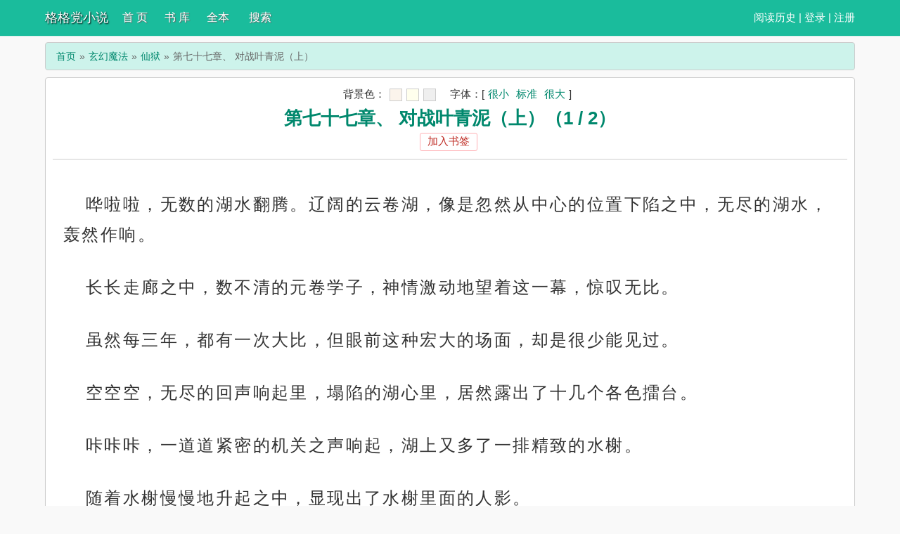

--- FILE ---
content_type: text/html; charset=utf-8
request_url: https://www.audio699.cc/book/4321/1246953.html
body_size: 4803
content:
<!DOCTYPE html>
<html lang="zh">
<head>
    <meta charset="UTF-8">
    <meta name="robots" content="all">
    <meta name="googlebot" content="all">
    <meta name="baiduspider" content="all">
    <meta name="format-detection" content="telephone=no">
    <meta name="viewport" content="width=device-width, initial-scale=1.0, maximum-scale=1.0, minimum-scale=1.0" />
    <title>仙狱(煎饺糊了著) - 第七十七章、 对战叶青泥（上） - 格格党小说</title>
    <meta name="keywords" content="第七十七章、 对战叶青泥（上）,仙狱最新章节,仙狱免费阅读,煎饺糊了的小说">
    <meta name="description" content="第七十七章、 对战叶青泥（上）: 哗啦啦，无数的湖水翻腾。辽阔的云卷湖，像是忽然从中心的位置下陷之中，无尽的湖水，轰然作响。 长长走廊之中，数不清的元卷学子，神情激动地望着这一幕，惊叹无比。 虽然每三年，都有一次大比，但眼前这种宏大的场面，却是很少能见过。 空空空，无尽的回声响起里，塌陷的湖心里，居然露出了十几个各色擂台。 咔咔咔，一道道紧密的机关之声响起，湖上又多了一排精致的水榭。 随着水榭慢慢地升起之中，显现出了水">
    <link rel="shortcut icon" type="image/x-icon" href="https://www.audio699.cc/static/simple/favicon.ico" media="screen">
    <script src="/static/simple/user.js"></script>
    <style>
        #rtext p {
            text-indent: 2rem;
            margin: 2rem 0;
        }
    </style>
<!-- header -->
    <meta name="robots" content="all">
    <meta name="googlebot" content="all">
    <meta name="baiduspider" content="all">
    <meta name="viewport" content="width=device-width, initial-scale=1.0, maximum-scale=1.0, minimum-scale=1.0" />
    <link rel="shortcut icon" type="image/x-icon" href="/static/simple/favicon.ico" media="screen">
    <link rel="stylesheet" href="https://cdn.staticfile.org/font-awesome/4.7.0/css/font-awesome.min.css">
    <link rel="stylesheet" href="/static/simple/style.css" />
	<script src="https://cdn.staticfile.org/jquery/1.8.3/jquery.min.js"></script>
	<script src="https://cdn.staticfile.org/jquery-cookie/1.4.1/jquery.cookie.min.js"></script>
    <script src="/static/simple/common.js"></script>
</head>
<body>
<div class="header">
	<div class="container">
		<div class="header-left">
			<a href="/" title="格格党小说" class="logo">格格党小说</a>
		</div>
		<div class="header-right"><a href='/history.html'>阅读历史</a> | <script>login();</script>
		</div>
		<div class="header-nav">
			<a href="/" title="首页">首 页</a>
			<a href="/list/" title="书库">书 库</a>
			<a href="/quanben/list/">全本</a>
			<a href="/search/">搜索</a>
		</div>
	</div>
	<div class="clear"></div>
</div><div class="container">
    <div class="content">
        <ol class="breadcrumb">
            <li><a href="/" title="格格党小说">首页</a></li>
            <li><a href="/list/1_1/">玄幻魔法</a></li>
            <li><a href="/book/4321.html">仙狱</a></li>
            <li class="active">第七十七章、 对战叶青泥（上）</li>
        </ol>
        <div class="book read" id="acontent">
            <div class="fullbar">
                <script src="/static/simple/pagetop.js"></script>
            </div>
            <h1 class="pt10">第七十七章、 对战叶青泥（上）（1 / 2）</h1>
            <p class="booktag">
                <a class="red" id="a_addbookcase" href="javascript:addbookcase('4321','仙狱','1246953','第七十七章、 对战叶青泥（上）')">加入书签</a>
            </p>
            <div class="readcontent" id="rtext"><p> 哗啦啦，无数的湖水翻腾。辽阔的云卷湖，像是忽然从中心的位置下陷之中，无尽的湖水，轰然作响。</p><p> 长长走廊之中，数不清的元卷学子，神情激动地望着这一幕，惊叹无比。</p><p> 虽然每三年，都有一次大比，但眼前这种宏大的场面，却是很少能见过。</p><p> 空空空，无尽的回声响起里，塌陷的湖心里，居然露出了十几个各色擂台。</p><p> 咔咔咔，一道道紧密的机关之声响起，湖上又多了一排精致的水榭。</p><p> 随着水榭慢慢地升起之中，显现出了水榭里面的人影。</p><p> 原来陶院长他们，早就坐在其中。</p><p> 不光云卷的院长和导师，都安坐在奢华的座椅之上，更是多了几道陌生的身形。</p><p> “咦，这几个人是谁？可不像是我们帝国的人。”</p><p> 黑胖子赵黄耳的公鸭嗓音，依旧带着独特的调调，每次都毫无例外，第一个响了起来。</p><p> “他们，就是传说之中的仙宗外门弟子。每年学院大比的时候，会受到院长的邀请，来和我们一起比试。”</p><p> 白色儒服被湖风吹拂的轻轻晃动，陶砍站在赵黑的身边的，双目一缩，变得凝重起来。</p><p> “哦？仙宗弟子？”</p><p> 叶青泥一双灵动的眼眸，变得非常好奇地望向了水榭里的身影，却又并不以为然地道。</p><p> “他们？很厉害？”</p><p> “呼…。”</p><p> 陶砍长长呼出了一口气，有些凝重的对着叶青泥道。</p><p> “过去几次大比，除了第一名，第二名第三名一直到第五名，都是他们的人！”</p><p> “哦？那如此说来，第一名又是谁？陶学长又是第几名？”</p><p> 张霄闻言一愣，没想到云卷学院里，居然有学子，可以力压仙宗外门弟子，获取第一名。</p><p> “我早就跟你讲过，在书院里，有一位齐公子。”</p><p> 陶砍一脸崇拜的望向湖面之上，似乎在寻找着一个让人膜拜的身影，但最终双眼空空的收回了目光，有些无奈的道。</p><p> “我吗？我自然就是第六名。”</p><p> “我去，小桃子你有没有搞错？你这身手居然是第六名？”</p><p> 赵黑全身的肥肉晃动，一脸惊诧的望向陶砍，极为震撼。</p><p> “你们不要怕，等下我吃完这颗豆豆，就把他们全打趴下。”</p><p> 就在此时，张霄肩膀之上的小豆豆，会一起的胖胖肉肉的小拳头，认真地对着大家道。</p><p> “哇，小豆豆真厉害，来让姐姐抱抱！”</p><p> 叶青泥双眼放光，动人的双目里，全是小豆豆的身影。</p><p> “不要，我只要大哥哥抱！”</p><p> &lt;app，^免费小说网站</p><p> 小豆豆嘴角一撅，不愿意理睬叶青泥。</p><p> 我这里有红豆，黑豆，青豆，黄豆…。</p><p> “大姐姐你人真好！”</p><p> 小小胖胖的身躯，急忙扭动，踩着张霄的头顶，直接爬了过来…。</p><p> “小豆豆你…。”</p><p> 张霄一阵无语之中，刚要吐槽里，却发现，湖水一阵震动，磅礴的元气，在半空空明作响。</p><p> “长话短说，短话也就没必要说了，我宣布，大比正式开始，第一项抽签！”</p><p> 水榭之中，胖胖的身躯不曾站起，敷衍地挥挥大手，连开场话都懒得说的院长，就如此宣布了开始。</p><p> “不知道你们有没有这种感觉，有时候我感觉此地不是个学院，而是随心所欲的…嗯，土匪窝！”</p><p> 张霄眨巴眨巴干净地眼眸，望着水榭里的那一排导师，有些轻轻地摇头。</p><p> “你的感觉没有错，明尊帝国，九大郡院，唯独我们云卷郡院，很有特色。”</p><p> 陶砍认真的点头，居然觉得无比的自豪。</p><p> 嗡…。</p><p> 文道元气混合了湖水的水珠，像一朵天花，在纵横交错的走廊之前散开。</p><p> 每一位学子，忽然感觉眼前一晃，手中便多了一滴水珠。</p><p> “将你们的元气渗入这水珠里，你们大比的号码就会自动地显现。”</p><p> 温润尔雅的声音响起，年轻的文导师，终于打破了这随意散漫的开场，有些认真地对着各位学子道。</p><p> 嗯，还是文导师极有风度。</p><p> 张霄心中极为赞同，手中元气涌出，水珠瞬间变成红色。</p>                <a style="font-size:16px;" href="javascript:$('body,html').animate({scrollTop:0},100);">↑返回顶部↑</a>

                
            </div>
            <p class="text-center">
                <!-- 上一页/上一章 -->
                                    <a id="linkPrev" class="btn btn-default" href="/book/4321/1246952.html">上一章</a>                                <!-- 返回目录 -->
                <a id="linkIndex" class="btn btn-default" href="/book/4321.html" disable="disabled">书页/目录</a>
                <!-- 下一页/下一章 -->
                                    <a id="linkNext" class="btn btn-default" href="/book/4321/1246953_2.html">下一页</a>
                            </p><script src="/static/simple/yuedj.js"></script>
            <p class="pt10 text-center hidden-xs">温馨提示：按 回车[Enter]键 返回书目，按 ←键 返回上一页， 按 →键 进入下一页，加入书签方便您下次继续阅读。</p>
            <div class="clear"></div>
        </div>
        <div class="book mt10 pt10 tuijian">
            玄幻魔法相关阅读：
                            <a href="https://www.audio699.cc/book/4322.html" title="仙狱">同居</a>
                            <a href="https://www.audio699.cc/book/4323.html" title="仙狱">用白莲花文学整治恶毒继母！</a>
                            <a href="https://www.audio699.cc/book/4324.html" title="仙狱">一品</a>
                            <a href="https://www.audio699.cc/book/4325.html" title="仙狱">大荒魔帝</a>
                            <a href="https://www.audio699.cc/book/4326.html" title="仙狱">疯了吧？老婆给钱让我泡妞？</a>
                            <a href="https://www.audio699.cc/book/4327.html" title="仙狱">七零军婚，嫁给最强兵哥哥</a>
                            <a href="https://www.audio699.cc/book/4328.html" title="仙狱">霍总别虐了，付小姐她又去相亲了</a>
                            <a href="https://www.audio699.cc/book/4329.html" title="仙狱">我的天命小狐仙</a>
                            <a href="https://www.audio699.cc/book/4330.html" title="仙狱">有染</a>
                            <a href="https://www.audio699.cc/book/4331.html" title="仙狱">不装了，我是百亿富翁</a>
                        <div class="clear"></div>
        </div>
        <p class="pt10 hidden-xs"><a href="/book/4321.html" title="仙狱">仙狱</a>所有内容均来自互联网，格格党小说只为原作者煎饺糊了的小说进行宣传。欢迎各位书友支持煎饺糊了并收藏<a href="/book/4321.html" title="仙狱">仙狱最新章节</a>。</p>
    </div>
    <div class="clear"></div>
</div>
<script type="text/javascript">
    ReadKeyEvent();
    var lastread = new LastRead();
    lastread.set('/book/4321.html', window.location.href, '仙狱', '第七十七章、 对战叶青泥（上）', '煎饺糊了', '玄幻魔法');

    function report() {
        if ($.cookie('report')) {
            alert('请不要过于频繁,30秒可操作一次');
            return false;
        } else {
            let date = new Date();
            date.setTime(date.getTime() + (parseInt(30) * 1000)); //n秒一次.
            $.cookie('report', true, {
                expires: date,
                path: '/'
            })
            $.ajax({
                type: "post",
                url: "/api/report.php?do=report",
                data: {
                    articleid: '4321',
                    chapterid: '1246953',
                    articlename: '仙狱',
                    chaptername: '第七十七章、 对战叶青泥（上）',
                    repurl: window.location.href
                },
                success: function(state) {
                    state == '200' ? alert('成功！\n我们会尽快处理！\n感谢您对本站的支持') : alert('失败！\n请联系网站管理员');
                }
            });
        }
    }
</script>
<script src="/static/simple/yuexf.js"></script>

<!-- footer -->
<div class="footer">	
	<p class="hidden-xs">本站所有小说为转载作品，所有章节均由网友上传，转载至本站只是为了宣传本书让更多读者欣赏。</p>
	<p class="hidden-xs">Copyright 2026 格格党小说(www.audio699.cc) All Rights Reserved.</p>
	<div class="clear"></div>
</div>
<script type="text/javascript" src="//js.users.51.la/21697817.js"></script>
</body>
</html>


--- FILE ---
content_type: text/css
request_url: https://www.audio699.cc/static/simple/style.css
body_size: 3307
content:

@charset "gb2312";body,dd,div,dl,dt,fieldset,form,h1,h2,h3,h4,h5,h6,html,img,input,li,ol,p,select,table,td,th,ul{margin:auto;padding:0;}
body{margin:0 auto;background-color:#f9f9f9;color:#888;font-weight:400;font-size:15px;font-family:"微软雅黑",Microsoft Yahei,simsun,arial,sans-serif;line-height:150%;}
ul li{list-style:none outside none;}
a{color:#00886d;}
a,a:hover{text-decoration:none;}
a:hover{color:#f50;}
.btn{display:inline-block;margin-bottom:0;padding:6px 9pt;border:1px solid transparent;border-radius:4px;background-image:none;vertical-align:middle;text-align:center;white-space:nowrap;font-weight:400;font-size:14px;line-height:1.42857143;cursor:pointer;-ms-touch-action:manipulation;touch-action:manipulation;-webkit-user-select:none;-moz-user-select:none;-ms-user-select:none;user-select:none;}
.btn-default{border-color:#ccc;background-color:#fff;color:#333;}
.btn-info{border-color:#56ccb5;color:#fff;}
.btn-info,.header{background-color:#56ccb5;}
.header{    background-color:#1abc9c;margin-bottom:10px;width:100%;height:50px;box-shadow:0 1px 1px #1abc9c;line-height:50px;}
.header,.header a{color:#fff;}
.header .header-left{float:left;margin-right:20px;text-align:left;text-shadow:1px 1px 2px #000;font-size:18px;}
.header .header-right{float:right;text-align:right;font-size:15px;}
.header .header-nav{float:left;width:300px;font-size:1pc;}
.header .header-nav a{float:left;width:60px;text-shadow:1px 1px 1px #666;}
.container,.footer p{width:90%;max-width:75pc;}
.content{clear:both;margin:10px 0;}
.search{overflow:hidden;margin:0;padding:0;width:100%;}
.search form{position:relative;border:2px solid #56ccb5;border-radius:5px;background:#fff;}
.search input{margin:0;padding:0;width:80%;outline:0;background:#f9f9f9;color:#56ccb5;text-indent:1em;}
.search button,.search input{height:38px;border:none;font-size:1pc;}
.search button{position:absolute;top:0;right:0;width:20%;background:#56ccb5;color:#fff;line-height:38px;}
.footer{padding:10px 0;background-color:#56ccb5;box-shadow:0 -1px 1px #56ccb5;color:#fff;text-align:center;font-size:14px;}
.breadcrumb{overflow:hidden;margin:0 0 10px;padding:8px 15px;border:1px solid #ccc;border-radius:4px;background-color:#cdf3eb;list-style:none;font-size:14px;}
.breadcrumb>li{float:left;display:inline-block;}
.breadcrumb>li+li:before{padding:0 5px;color:#666;content:"\00BB";}
.breadcrumb>.active{color:#666;}
h2{margin-top:10px;padding:0 0 10px;border-bottom:1px solid #ccc;color:#333;font-weight:500;font-size:18px;}
.content-left{float:left;width:73%;}
.content-right{float:right;width:25%;}
.row{float:left;margin:0 1%;width:31.333333%;}
#fengtui .item{float:left;padding:10px 0 0;width:50%;}
#fengtui .item dl dt{overflow:hidden;height:25px;border-bottom:1px dotted #ccc;font-weight:700;font-size:15px;line-height:25px;}
#fengtui .item dl dt span{float:right;font-weight:400;font-size:14px;}
#fengtui .item dl dd{overflow:hidden;padding:7px 0 0;height:90pt;text-indent:2em;font-size:14px;line-height:24px;}
#fengtui .item dl{padding:0 5px 0 0;}
#fengtui .item .image{float:left;margin-right:10px;width:90pt;}
#fengtui .item .image img{padding:1px;border:1px solid #ccc;background-color:#fff;}
#fengyou ul,#gengxin ul,#zuixin ul{padding:5px 0 0;}
#fengyou ul li,#zuixin ul li{overflow:hidden;padding:4px 0;height:28px;border-bottom:1px dashed #ccc;font-size:14px;line-height:28px;}
#fengyou ul li a,#zuixin ul li a{font-size:15px;}
#fengyou ul li span,#zuixin ul li span{float:right;display:inline-block;font-size:14px;}
#gengxin ul li{overflow:hidden;padding:4px 0;height:28px;border-bottom:1px dashed #ccc;line-height:28px;}
#gengxin ul li span{float:left;display:inline-block;}
#gengxin ul li .s1{width:75px;font-size:14px;}
#gengxin ul li .s2{width:165px;}
#gengxin ul li .s3{font-size:14px;}
#gengxin ul li .s4{float:right;width:90px;text-align:left;font-size:14px;}
#gengxin ul li .s5{float:right;width:90px;text-align:right;font-size:14px;}
.class{overflow:hidden;margin:10px 0 0;border:1px solid #ccc;border-radius:4px;background:#fff;}
.class ul li{float:left;padding:10px 0;width:11.111111%;text-align:center;font-size:1pc;}
.book{overflow:hidden;padding:0 10px 10px;border:1px solid #ccc;border-radius:4px;background-color:#fff;box-shadow:0 1px 1px rgba(0,0,0,.05);}
.bookcover{float:left;width:10pc;}
.bookinfo .booktitle{margin-bottom:5px;color:#56ccb5;font-size:22px;}
.booktag{overflow:hidden;margin:5px 0;}
.booktag a,.booktag span{display:inline-block;overflow:hidden;margin-right:5px;padding:0 10px;height:24px;border-style:solid;border-width:1px;border-radius:3px;text-align:center;}
.booktag a.red,.booktag span.red{border-color:#ffb0b4;color:#bf2c24;transition:border .3s;}
.booktag a.red:hover,.booktag span.red:hover{border-color:#bf2c24;}
.booktag a.blue,.booktag span.blue{border-color:#89d4ff;color:#3f5a93;transition:border .3s;}
.booktag a.blue:hover,.booktag span.blue:hover{border-color:#3f5a93;}
.thumbnail{display:inline-block;padding:4px;width:140px;height:190px;border:1px solid #ddd;border-radius:4px;background-color:#fff;line-height:1.42857143;-webkit-transition:all .2s ease-in-out;transition:all .2s ease-in-out;}
.bookintro{overflow:hidden;height:63px;font-size:14px;line-height:20px;}
.chapterlist{margin:10px 0 0;padding:0 10px 10px;}
.chapterlist dd{float:left;overflow:hidden;padding:8px 0;width:25%;border-bottom:1px dashed #ccc;white-space:nowrap;}
#btn-All{color:#a94442;text-align:center;font-weight:700;font-size:1pc;}
.read{padding-top:10px;background-color:#FBF4EC;color:#333;}
.read h1{margin-bottom:10px;font-size:26px;}
.read .booktag,.read h1{color:#00886d;text-align:center;}
.read .readcontent{padding:10px 15px;border-top:1px solid #ccc;letter-spacing:.1em;font-size:24px;line-height:180%;}
#linkIndex,#linkPrev{padding:6px 0;width:30%;}
#linkNext{padding:6px 0;width:30%;}
.kongwen{float:left;clear:both;display:block;width:1px;height:100rem;}
.readmiddle{float:left;width:100%;}
.tuijian a{margin-right:10px;}
.pagination{float:right;display:inline-block;margin:0 0 10px;padding-right:0;border-radius:4px;}
.pagination>li{display:inline;}
.pagination>li>a,.pagination>li>span{position:relative;float:left;margin-left:-1px;padding:6px 9pt;border:1px solid #ddd;background-color:#fff;color:#444;text-decoration:none;line-height:1.42857143;}
.pagination>li:first-child>a,.pagination>li:first-child>span{margin-left:0;border-bottom-left-radius:4px;border-top-left-radius:4px;}
.pagination>li:last-child>a,.pagination>li:last-child>span{border-top-right-radius:4px;border-bottom-right-radius:4px;}
.pagination>li>a:focus,.pagination>li>a:hover,.pagination>li>span:focus,.pagination>li>span:hover{border-color:#ddd;background-color:#eee;color:#56ccb5;}
.pagination>.active>a,.pagination>.active>a:focus,.pagination>.active>a:hover,.pagination>.active>span,.pagination>.active>span:focus,.pagination>.active>span:hover{z-index:2;border-color:#56ccb5;background-color:#56ccb5;color:#fff;cursor:default;}
.pagination>.disabled>a,.pagination>.disabled>a:focus,.pagination>.disabled>a:hover,.pagination>.disabled>span,.pagination>.disabled>span:focus,.pagination>.disabled>span:hover{border-color:#ddd;background-color:#fff;color:#777;cursor:not-allowed;}
.pagination-lg>li>a,.pagination-lg>li>span{padding:10px 1pc;font-size:18px;}
.pagination-lg>li:first-child>a,.pagination-lg>li:first-child>span{border-bottom-left-radius:6px;border-top-left-radius:6px;}
.pagination-lg>li:last-child>a,.pagination-lg>li:last-child>span{border-top-right-radius:6px;border-bottom-right-radius:6px;}
.pagination-sm>li>a,.pagination-sm>li>span{padding:5px 10px;font-size:9pt;}
.pagination-sm>li:first-child>a,.pagination-sm>li:first-child>span{border-bottom-left-radius:3px;border-top-left-radius:3px;}
.pagination-sm>li:last-child>a,.pagination-sm>li:last-child>span{border-top-right-radius:3px;border-bottom-right-radius:3px;}
.pages {width: 100%;padding: 10px 0;text-align: center;}
#pagestats {font-style: normal;	margin-left: 5px;}
.pages a,.pages a:visited,.pages strong,kbd input {	display: inline-block;margin: 2px 2px;padding: 0 2px;min-width: 35px;border: 1px solid #e6e6e6;border-radius: 3px;
	text-align: center;text-decoration: none;height:35px;line-height: 35px;}
.pages a:hover,.pages strong {background: #56ccb5;color: #fff;}
.table{width:100%;max-width:100%;border-collapse:collapse;background-color:transparent;border-spacing:0;}
.table>tbody>tr>td,.table>tbody>tr>th,.table>tfoot>tr>td,.table>tfoot>tr>th,.table>thead>tr>td,.table>thead>tr>th{padding:8px;border-bottom:1px solid #ddd;vertical-align:top;text-align:left;line-height:1.42857143;}
.login .select,.login .text,.login .textarea{margin:10px 0;padding:0 5px;width:70%;height:30px;border:1px solid #ccc;}
.login .textarea{height:90pt;}
.login .foot{margin-top:20px;text-align:center;}
.login .foot a{margin:0 10px;}
.clear{clear:both;}
.hidden-xs{display:block!important;}
.visible-xs{display:none!important;}
.pull-left{float:left;}
.pull-right{float:right;}
.mt10{margin-top:10px;}
.pt10{padding-top:10px;}
.text-center{text-align:center;}
.bookbox{position:relative;float:left;overflow:hidden;margin:1%;width:31.333333%;}
.bookbox .p10{overflow:hidden;padding:10px;border:1px dashed #ccc;}
.bookbox:hover .p10{border-color:#f50;}
.bookbox .num{position:absolute;top:50%;left:10px;display:block;margin-top:-9pt;width:22px;border-radius:4px;background:#56ccb5;color:#eee;text-align:center;font-weight:700;line-height:22px;}
.bookbox:hover .num{background-color:#f50;}
.bookbox .bookinfo{padding-left:30px;}
.bookbox .author,.bookbox .bookname,.bookbox .cat,.bookbox .update{overflow:hidden;white-space:nowrap;}
.bookbox .author,.bookbox .cat,.bookbox .update{font-size:14px;}
.bookbox .delbutton{position:absolute;top:50%;right:10px;margin-top:-9pt;}
.bookbox .delbutton a{padding:4px 10px;border:1px solid #56ccb5;border-radius:3px;color:#56ccb5;}
.bookbox .delbutton a:hover{border-color:#f50;color:#f50;}
.noshow{display:none;}
@media (max-width:947px){.chapterlist dd{width:33.333333%;}
.bookbox{width:48%;}
#gengxin ul li .s4{display:none;width:0;}
}
@media (max-width:767px){.container,.footer p{width:95%;}
.hidden-xs{display:none!important;}
.visible-xs{display:block!important;}
.header{height:75pt;}
.header .header-right{float:right;width:auto;}
.header .header-nav{clear:both;width:100%;border-top:1px solid #e9faff;}
.header .header-nav a{float:left;width:20%;text-align:center;}
#fengtui .item,.content-left,.content-right{clear:both;width:100%;}
#gengxin ul li .s3,#gengxin ul li .s4{display:none;width:0;}
.class ul li{width:33.333333%;}
.bookintro{height:90pt;}
.thumbnail{width:5pc;height:110px;}
#list-chapterAll{display:none;}
.chapterlist dd{width:50%;}
.read .readcontent{padding-right:0;padding-left:0;}
.read .booktag a{margin:0;padding:3px 0;width:30%;}
#linkIndex,#linkPrev{width:46%;}
#linkNext{margin:0px 0;width:94%;}
.row{float:left;margin:0 1%;width:47%;}
.tuijian a{font-size:8px;margin:5px 0 0;padding:2px 0;width:100%;border-top:1px dashed #ccc;}
.bookbox{width:98%;}
}
@media (max-width:467px){.chapterlist dd{width:100%;}
.read h1{font-size:20px;}
.read .readcontent{font-size:18px;}
.row{float:left;margin:0;width:100%;}
}
@media (max-width:347px){.container,.footer p{width:98%;}
}


.ajaxtip {
  position: absolute;
  border: 1px solid #ddd;
  background: #fff;
  color: #ff0000;
  padding: 0.2em 0.3em;
  z-index: 700; }

--- FILE ---
content_type: application/javascript
request_url: https://www.audio699.cc/static/simple/common.js
body_size: 2948
content:
function setCookies(cookieName,cookieValue,minutes){ let today = new Date(); let expire = new Date(); let exp=minutes*1000*60||1000*3600*24*365;expire.setTime(today.getTime() + exp); document.cookie = cookieName+'='+escape(cookieValue)+ ';expires='+expire.toGMTString()+'; path=/'; } 
function readCookies(cookieName){ let theCookie=''+document.cookie; let ind=theCookie.indexOf(cookieName); if (ind==-1 || cookieName=='') return ''; let ind1=theCookie.indexOf(';',ind); if (ind1==-1) ind1=theCookie.length; let rico_ret = theCookie.substring(ind+cookieName.length+1,ind1).replace(/%/g, '%25'); return unescape(decodeURI(rico_ret)); }


function login() {
    if ($.cookie('ss_username')) {
        document.writeln("<a href='/bookcase/' title='我的书架'>会员书架</a> | <a href='/logout/' title='退出登录'>退出</a>");
    } else {
        document.writeln("<a href='/login/'>登录</a> | <a href='/register'>注册</a>");
    }
}


// ie7以下的浏览器提示
var isIE = !!window.ActiveXObject;
var isIE6 = isIE && !window.XMLHttpRequest;
var isIE8 = isIE && !!document.documentMode;
var isIE7 = isIE && !isIE6 && !isIE8;
function tip_ie7() {
    if (isIE && (isIE6 || isIE7 || isIE8)) {
        document.writeln("<div class=\"tip-browser-upgrade\">");
        document.writeln("    你正在使用IE低级浏览器，如果你想有更好的阅读体验，<br />强烈建议您立即 <a class=\"blue\" href=\"http://windows.microsoft.com/zh-cn/internet-explorer/download-ie\" target=\"_blank\" rel=\"nofollow\">升级IE浏览器</a> 或者用更快更安全的 <a class=\"blue\" href=\"https://www.google.com/intl/zh-CN/chrome/browser/?hl=zh-CN\" target=\"_blank\" rel=\"nofollow\">谷歌浏览器Chrome</a> 。");
        document.writeln("</div>");
    }
}

//阅读页键盘操作事件
function ReadKeyEvent() {
    var index_page = $("#linkIndex").attr("href");
    var prev_page =  $("#linkPrev").attr("href");
    var next_page = $("#linkNext").attr("href");
    function jumpPage() {
        var event = document.all ? window.event : arguments[0];
        if (event.keyCode == 37) document.location = prev_page;
        if (event.keyCode == 39) document.location = next_page;
        if (event.keyCode == 13) document.location = index_page;
    }
    document.onkeydown = jumpPage;
}

//是否移动端
function is_mobile() {
    var regex_match = /(nokia|iphone|android|motorola|^mot-|softbank|foma|docomo|kddi|up.browser|up.link|htc|dopod|blazer|netfront|helio|hosin|huawei|novarra|CoolPad|webos|techfaith|palmsource|blackberry|alcatel|amoi|ktouch|nexian|samsung|^sam-|s[cg]h|^lge|ericsson|philips|sagem|wellcom|bunjalloo|maui|symbian|smartphone|midp|wap|phone|windows ce|iemobile|^spice|^bird|^zte-|longcos|pantech|gionee|^sie-|portalmmm|jigs browser|hiptop|^benq|haier|^lct|operas*mobi|opera*mini|320x320|240x320|176x220)/i;
    var u = navigator.userAgent;
    if (null == u) {
        return true;
    }
    var result = regex_match.exec(u);
    if (null == result) {
        return false
    } else {
        return true
    }
}


//历史记录
var _num = 100;

function LastRead(){
	this.bookList="bookList"
	}
LastRead.prototype={	
	set:function(bid,tid,title,texttitle,author,sortname){
		if(!(bid&&tid&&title&&texttitle&&author&&sortname))return;
		var v=bid+'#'+tid+'#'+title+'#'+texttitle+'#'+author+'#'+sortname;
		this.setItem(bid,v);
		this.setBook(bid)		
		},
	
	get:function(k){
		return this.getItem(k)?this.getItem(k).split("#"):"";						
		},
	
	remove:function(k){
		this.removeItem(k);
		this.removeBook(k)			
		},
	
	setBook:function(v){
		var reg=new RegExp("(^|#)"+v); 
		var books =	this.getItem(this.bookList);
		if(books==""){
			books=v
			}
		 else{
			 if(books.search(reg)==-1){
				 books+="#"+v				 
				 }
			 else{
				  books.replace(reg,"#"+v)
				 }	 
			 }	
			this.setItem(this.bookList,books)
		
		},
	
	getBook:function(){
		var v=this.getItem(this.bookList)?this.getItem(this.bookList).split("#"):Array();
		var books=Array();
		if(v.length){
			
			for(var i=0;i<v.length;i++){
				var tem=this.getItem(v[i]).split('#');	
				if(i>v.length-(_num+1)){
					if (tem.length>3)	books.push(tem);
				}
				else{
					lastread.remove(tem[0]);
				}
			}		
		}
		return books		
	},
	
	removeBook:function(v){		
	    var reg=new RegExp("(^|#)"+v); 
		var books =	this.getItem(this.bookList);
		if(!books){
			books=""
			}
		 else{
			 if(books.search(reg)!=-1){	
			      books=books.replace(reg,"")
				 }	 
			 
			 }	
			this.setItem(this.bookList,books)		
		
		},
	
	setItem:function(k,v){
		if(!!window.localStorage){		
			localStorage.setItem(k,v);		
		}
		else{
			var expireDate=new Date();
			  var EXPIR_MONTH=30*24*3600*1000;			
			  expireDate.setTime(expireDate.getTime()+12*EXPIR_MONTH)
			  document.cookie=k+"="+encodeURIComponent(v)+";expires="+expireDate.toGMTString()+"; path=/";		
			}			
		},
		
	getItem:function(k){
		var value=""
		var result=""				
		if(!!window.localStorage){
			result=window.localStorage.getItem(k);
			 value=result||"";	
		}
		else{
			var reg=new RegExp("(^| )"+k+"=([^;]*)(;|\x24)");
			var result=reg.exec(document.cookie);
			if(result){
				value=decodeURIComponent(result[2])||""}				
		}
		return value
		
		},
	
	removeItem:function(k){		
		if(!!window.localStorage){
		 window.localStorage.removeItem(k);		
		}
		else{
			var expireDate=new Date();
			expireDate.setTime(expireDate.getTime()-1000)	
			document.cookie=k+"= "+";expires="+expireDate.toGMTString()							
		}
		},	
	removeAll:function(){
		if(!!window.localStorage){
		 window.localStorage.clear();		
		}
		else{
		var v=this.getItem(this.bookList)?this.getItem(this.bookList).split("#"):Array();
		var books=Array();
		if(v.length){
			for( i in v ){
				var tem=this.removeItem(v[k])				
				}		
			}
			this.removeItem(this.bookList)				
		}
		}	
	}
function showbook(){
	var showbook=document.getElementById('showbook');
	var bookhtml='';
	var books=lastread.getBook();
	var books=books.reverse();
	if(books.length){
		for(var i=0 ;i<books.length;i++){
			bookhtml+='<div class="bookbox"><div class="p10"><span class="num">'+(i+1)+'</span><div class="bookinfo"><h4 class="bookname"><a href="'+books[i][0]+'">'+books[i][2]+'</a></h4><div class="cat">分类：'+books[i][5]+'</div><div class="author">作者：'+books[i][4]+'</div><div class="update"><span>已读到：</span><a href="'+books[i][1]+'">'+books[i][3]+'</a></div></div><div class="delbutton"><a class="del_but" href="javascript:removebook(\''+books[i][0]+'\')">删除</a></div></div></div>';
		}
	}else{
		bookhtml+='<div style="height:100px;line-height:100px; text-align:center">还木有任何书籍( ˙﹏˙ )</div>'
	}
	showbook.innerHTML=bookhtml;
}
function removebook(k){
	lastread.remove(k);
	showbook()
}
window.lastread = new LastRead();

